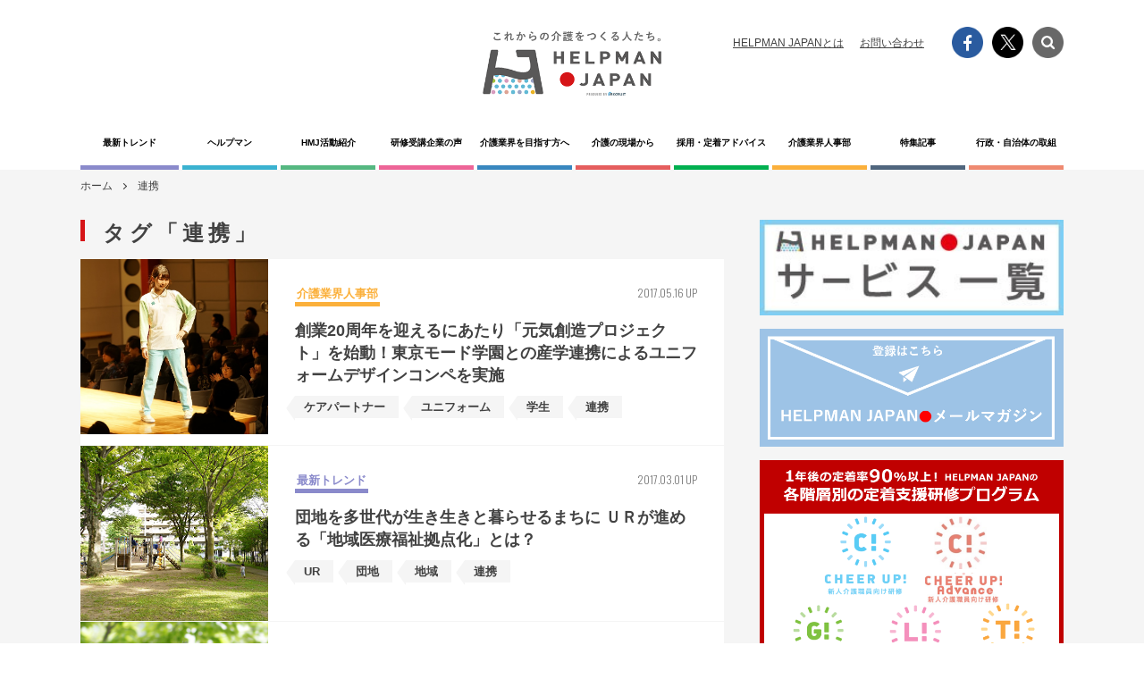

--- FILE ---
content_type: text/html; charset=UTF-8
request_url: https://helpmanjapan.com/article/tag/%E9%80%A3%E6%90%BA
body_size: 18431
content:
<!DOCTYPE html>
<html lang="ja" xmlns:fb="http://ogp.me/ns/fb#">
<head>
	<meta charset="UTF-8" />
	<title>連携 | HELPMAN JAPAN</title>
	<meta http-equiv="X-UA-Compatible" content="IE=edge">
	<meta name="viewport" content="width=device-width, initial-scale=1.0">
	<meta name="description" content="リクルートが運営する情報サイト「HELPMAN JAPAN(ヘルプマンジャパン)」は、介護業界で働く人や働きたい人、介護業界に関わる人に向けて、採用・定着・ブランディングに関するさまざまな情報を発信しています。">
	<meta name="keywords" content="HELPMAN JAPAN,ヘルプマン ジャパン,ヘルプマン,超高齢社会,介護ビジネス,介護,ケアリテラシー">

	<meta property="og:type" content="website">
	<meta property="og:site_name" content="HELPMAN JAPAN">
	<meta property="og:title" content="介護に関わる方々を応援する情報サイト【HELPMAN JAPAN(ヘルプマンジャパン) 】">
	<meta property="og:image" content="https://helpmanjapan.com/wp-content/themes/hj/assets/images/logo.png">
	<meta property="og:url" content="https://helpmanjapan.com/article/tag/%E9%80%A3%E6%90%BA">
	<meta property="og:description" content="リクルートが運営する情報サイト「HELPMAN JAPAN(ヘルプマンジャパン)」は、介護業界で働く人や働きたい人、介護業界に関わる人に向けて、採用・定着・ブランディングに関するさまざまな情報を発信しています。">
	<link type="text/css" rel="stylesheet" href="/wp-content/themes/hj/assets/css/reset.css" />
	<link rel="stylesheet" type="text/css" href="/wp-content/themes/hj/assets/css/style.css?20201217" media="screen and (min-width:751px),print">
	<link rel="stylesheet" type="text/css" href="/wp-content/themes/hj/assets/css/style_sp.css?20201217" media="screen and (max-width:750px)">
	<link rel="stylesheet" type="text/css" href="/wp-content/themes/hj/assets/css/style_202103.css?20201217" media="screen and (min-width:751px),print">
	<link rel="stylesheet" type="text/css" href="/wp-content/themes/hj/assets/css/style_sp_202103.css?20201217" media="screen and (max-width:750px)">
	<link rel="stylesheet" type="text/css" href="/wp-content/themes/hj/assets/css/jquery.bxslider.css">
	<script src="/wp-content/themes/hj/assets/js/jquery.min.js" /></script>
	<script type="text/javascript" src="/wp-content/themes/hj/assets/js/jquery.bxslider.js"></script>
	<script type="text/javascript" src="/wp-content/themes/hj/assets/js/default.js"></script>
	<link rel="stylesheet" href="/wp-content/themes/hj/assets/icomoon/style.css">

	<!--[if lt IE 9]>
	<script src="/wp-content/themes/hj/assets/js/html5shiv-printshiv.js"></script>
	<script src="/wp-content/themes/hj/assets/js/css3-mediaqueries.js"></script>
	<![endif]-->

	<script>
		$(document).ready(function(){
			$('.bxslider').bxSlider({
				auto: true,
				pager: false
			});
		});
	</script>
	<link rel="alternate" type="application/rss+xml" title="HELPMAN JAPAN &raquo; フィード" href="https://helpmanjapan.com/feed" />
<link rel='stylesheet' id='yarppWidgetCss-css'  href='https://helpmanjapan.com/wp-content/plugins/yet-another-related-posts-plugin/style/widget.css?ver=4.8.21' type='text/css' media='all' />
<link rel='https://api.w.org/' href='https://helpmanjapan.com/wp-json/' />
<link rel="icon" href="https://helpmanjapan.com/wp-content/uploads/2022/05/0a80995a875e8eed714e9e41f3f21cab-32x32.png" sizes="32x32" />
<link rel="icon" href="https://helpmanjapan.com/wp-content/uploads/2022/05/0a80995a875e8eed714e9e41f3f21cab-192x192.png" sizes="192x192" />
<link rel="apple-touch-icon-precomposed" href="https://helpmanjapan.com/wp-content/uploads/2022/05/0a80995a875e8eed714e9e41f3f21cab-180x180.png" />
<meta name="msapplication-TileImage" content="https://helpmanjapan.com/wp-content/uploads/2022/05/0a80995a875e8eed714e9e41f3f21cab-270x270.png" />
</head>

<body id="">

<!-- top-head start -->
<div id="top-head">
	

	<!-- header start -->
	<header>
		<p id="logo"><a href="/"><img src="/wp-content/themes/hj/assets/images/logo.png" alt="これからの介護をつくる人たち。 HELPMAN JAPAN ヘルプマン ジャパン"></a></p>
		<ul id="h-Links" class="pc">
			<li><a href="/aboutus/">HELPMAN JAPANとは</a></li>
			<li><a href="/inquiry/">お問い合わせ</a></li>
		</ul>
		<div id="h-fArea" class="pc">
			<div class="h-fb"><a href="https://www.facebook.com/helpmanjapan/" target="_blank"><img src="/wp-content/themes/hj/assets/images/icon_fb.png" alt="facebook"></a></div>
			<div class="h-fb"><a href="https://x.com/helpman_japan" target="_blank"><img src="/wp-content/themes/hj/assets/images/icon_x.png" alt="x"></a></div>
			<div class="h-search">
				<form role="search" method="get" id="searchform" class="searchform" action="https://helpmanjapan.com/">
				<div>
					<label class="screen-reader-text" for="s">検索:</label>
					<input type="text" value="" name="s" id="s" />
					<input type="submit" id="searchsubmit" value="検索" />
				</div>
			</form>				<a href="" class="search-btn"></a> </div>
		</div>
	</header>
	<!-- header end -->

	<div class="inner">
		<div id="mobile-head" class="sp">
			<div id="nav-toggle">
				<div> <span></span> <span></span> <span></span> </div>
			</div>
		</div>
		<nav id="global-nav">
			<div class="searcArea sp">
				<form action="/" name="search" method="get">
					<dl class="search">
						<dt>
							<input type="text" name="s" value="" placeholder="" />
						</dt>
						<dd>
							<button><span></span></button>
						</dd>
					</dl>
				</form>
			</div>
			<ul>
									<li class="cate01"><a class="" href="https://helpmanjapan.com/article/category/trend" data-text="最新トレンド">最新トレンド</a></li>
										<li class="cate02"><a class="" href="https://helpmanjapan.com/article/category/helpman" data-text="ヘルプマン">ヘルプマン</a></li>
										<li class="cate03"><a class="" href="https://helpmanjapan.com/article/category/activities" data-text="HMJ活動紹介">HMJ活動紹介</a></li>
										<li class="cate04"><a class="" href="https://helpmanjapan.com/article/category/training" data-text="研修受講企業の声">研修受講企業の声</a></li>
										<li class="cate05"><a class="" href="https://helpmanjapan.com/article/category/job" data-text="介護業界を目指す方へ">介護業界を目指す方へ</a></li>
										<li class="cate06"><a class="" href="https://helpmanjapan.com/article/category/futari" data-text="介護の現場から">介護の現場から</a></li>
										<li class="cate10"><a class="" href="https://helpmanjapan.com/article/category/advice" data-text="採用・定着アドバイス">採用・定着アドバイス</a></li>
										<li class="cate07"><a class="" href="https://helpmanjapan.com/article/category/personnel" data-text="介護業界人事部">介護業界人事部</a></li>
										<li class="cate08"><a class="" href="https://helpmanjapan.com/article/category/feature" data-text="特集記事">特集記事</a></li>
										<li class="cate09"><a class="" href="https://helpmanjapan.com/article/category/news" data-text="行政・自治体の取組">行政・自治体の取組</a></li>
								</ul>
			<ul id="h-Links" class="sp">
				<li><a href="/aboutus/">HELPMAN JAPANとは</a></li>
				<li><a href="/inquiry/">お問い合わせ</a></li>
			</ul>
			<div id="h-fArea" class="sp">
				<div class="h-fb"><a href="https://www.facebook.com/helpmanjapan/" target="_blank"><img src="/wp-content/themes/hj/assets/images/icon_fb.png" alt="facebook"></a></div>
				<div class="h-tw"><a href="https://x.com/helpman_japan" target="_blank"><img src="/wp-content/themes/hj/assets/images/icon_x.png" alt="x"></a></div>
			</div>
		</nav>
	</div>
</div>

<!-- top-head end -->

<!-- wrap start -->
<div id="wrap">
	<ul class="breadCramb pc">
		<li><a href="/">ホーム</a></li>
		<li>連携</li>
	</ul>

	<!-- content start -->
	<div id="content">
		<!-- mainContent start -->
		<div id="mainContent">
			<h2 class="ttl">タグ「連携」</h2>
			<!-- newPost start -->
							<div id="newPost" class="listOneCol">
					
<!-- article start -->
<article class="entry-casset cate07"> <a href="https://helpmanjapan.com/article/6065">
		<div class="imgArea" style="background-image: url('https://helpmanjapan.com/wp-content/uploads/2017/05/b8778f76e99643271388cade208d6889.jpg')"></div>
		<div class="txtArea">
			<p class="tag">介護業界人事部</p>
			<p class="date">2017.05.16 UP</p>
			<h3>創業20周年を迎えるにあたり「元気創造プロジェクト」を始動！東京モード学園との産学連携によるユニフォームデザインコンペを実施</h3>
			<p class="tagList">
				<span>ケアパートナー</span><span>ユニフォーム</span><span>学生</span><span>連携</span>			</p>
					</div>
	</a> </article>
<!-- article end --> 

<!-- article start -->
<article class="entry-casset cate01"> <a href="https://helpmanjapan.com/article/5978">
		<div class="imgArea" style="background-image: url('https://helpmanjapan.com/wp-content/uploads/2017/03/b58868c57ebd423ad1f4090e52eaff18.jpg')"></div>
		<div class="txtArea">
			<p class="tag">最新トレンド</p>
			<p class="date">2017.03.01 UP</p>
			<h3>団地を多世代が生き生きと暮らせるまちに
ＵＲが進める「地域医療福祉拠点化」とは？
</h3>
			<p class="tagList">
				<span>UR</span><span>団地</span><span>地域</span><span>連携</span>			</p>
					</div>
	</a> </article>
<!-- article end --> 

<!-- article start -->
<article class="entry-casset cate01"> <a href="https://helpmanjapan.com/article/5543">
		<div class="imgArea" style="background-image: url('https://helpmanjapan.com/wp-content/uploads/2016/06/2c07f0d695a8d945b85dcaf73d2e2756.jpg')"></div>
		<div class="txtArea">
			<p class="tag">最新トレンド</p>
			<p class="date">2016.06.09 UP</p>
			<h3>介護・医療業界も注目の「農福連携」
障がい者が農業を担い自立への一歩に
</h3>
			<p class="tagList">
				<span>支援</span><span>福祉</span><span>農業</span><span>連携</span>			</p>
					</div>
	</a> </article>
<!-- article end --> 

<!-- article start -->
<article class="entry-casset cate01"> <a href="https://helpmanjapan.com/article/4757">
		<div class="imgArea" style="background-image: url('https://helpmanjapan.com/wp-content/uploads/2015/05/2df481753b3ce1382317b9068de7293b.jpg')"></div>
		<div class="txtArea">
			<p class="tag">最新トレンド</p>
			<p class="date">2015.06.04 UP</p>
			<h3>健康増進、地域活性化も期待！
全国で進む「健康マイレージ制度」とは？</h3>
			<p class="tagList">
				<span>住民</span><span>地域</span><span>自治体</span><span>連携</span>			</p>
					</div>
	</a> </article>
<!-- article end --> 

<!-- article start -->
<article class="entry-casset cate01"> <a href="https://helpmanjapan.com/article/4060">
		<div class="imgArea" style="background-image: url('https://helpmanjapan.com/wp-content/uploads/2014/11/73c53cbe4f60607b5636402ec7e5c594.jpg')"></div>
		<div class="txtArea">
			<p class="tag">最新トレンド</p>
			<p class="date">2014.11.27 UP</p>
			<h3>幸せな超高齢社会って、どうつくる？被災地・石巻で見つけた、ひとつの答え</h3>
			<p class="tagList">
				<span>医療</span><span>在宅</span><span>地域</span><span>連携</span>			</p>
					</div>
	</a> </article>
<!-- article end --> 
				</div>
							<!-- newPost end -->

				<!-- paging start -->
	<div id="paging"></div>
	<!-- paging end -->



		</div>
		<!-- mainContent end -->


		


	<!-- sideContent start -->
	<div id="sideContent">
		
		
					<!-- bnrArea start -->
			<div id="bnrArea">
				<ul>
											<li><a target="_blank" href="http://helpmanjapan.com/article/9269"><img src="https://helpmanjapan.com/wp-content/uploads/2018/04/4c4b1f0edb80a898f6418016a4b79746.jpg" alt='サービス一覧' /></a></li>
												<li><a target="_blank" href="https://helpmanjapan.com/article/9963"><img src="https://helpmanjapan.com/wp-content/uploads/2021/04/a798e19f73856a4bf4b820f8acaeed13.png" alt='HELPMAN JAPANメールマガジン登録' /></a></li>
												<li><a target="_blank" href="https://helpmanjapan.com/lp/biz/?aboutus"><img src="https://helpmanjapan.com/wp-content/uploads/2024/08/5069a3f3dc0527cb0b1ecc11b5df3894.png" alt='研修①240828' /></a></li>
												<li><a target="" href="/article/category/manga"><img src="https://helpmanjapan.com/wp-content/uploads/2017/08/67e0919935f9440b5a68b5092e488ac1.jpg" alt='ヘルプマンあらすじ' /></a></li>
												<li><a target="_blank" href="https://ats.joboplite.jp/?vos=djolhmjb2100002"><img src="https://helpmanjapan.com/wp-content/uploads/2021/02/ed5cc577e1fe8a226f74a52f3704408a.png" alt='ジョブオプLiteリンク' /></a></li>
										</ul>
			</div>
			<!-- bnrArea end -->
			
		<!-- Keyword start -->
		<div id="Keyword">
			<h3 class="ttl">KEYWORD<span>人気のキーワード</span></h3>
			<ul>
				<li><a href="https://helpmanjapan.com/article/tag/%E4%BB%8B%E8%AD%B7">介護</a></li><li><a href="https://helpmanjapan.com/article/tag/%E5%9C%B0%E5%9F%9F">地域</a></li><li><a href="https://helpmanjapan.com/article/tag/HELPMAN+JAPAN">HELPMAN JAPAN</a></li><li><a href="https://helpmanjapan.com/article/tag/%E7%A6%8F%E7%A5%89">福祉</a></li><li><a href="https://helpmanjapan.com/article/tag/%E3%83%98%E3%83%AB%E3%83%97%E3%83%9E%E3%83%B3">ヘルプマン</a></li><li><a href="https://helpmanjapan.com/article/tag/%E8%AA%8D%E7%9F%A5%E7%97%87">認知症</a></li><li><a href="https://helpmanjapan.com/article/tag/%E6%8E%A1%E7%94%A8">採用</a></li><li><a href="https://helpmanjapan.com/article/tag/%E7%A0%94%E4%BF%AE">研修</a></li><li><a href="https://helpmanjapan.com/article/tag/%E3%81%8F%E3%81%95%E3%81%8B%E9%87%8C%E6%A8%B9">くさか里樹</a></li><li><a href="https://helpmanjapan.com/article/tag/%E9%AB%98%E9%BD%A2">高齢</a></li><li><a href="https://helpmanjapan.com/article/tag/%E3%83%AA%E3%82%AF%E3%83%AB%E3%83%BC%E3%83%88">リクルート</a></li><li><a href="https://helpmanjapan.com/article/tag/%E6%9C%AA%E7%B5%8C%E9%A8%93">未経験</a></li><li><a href="https://helpmanjapan.com/article/tag/%e4%bb%8b%e8%ad%b7%e8%81%b7">介護職</a></li><li><a href="https://helpmanjapan.com/article/tag/%e3%82%a4%e3%83%a1%e3%83%bc%e3%82%b8%e3%82%a2%e3%83%83%e3%83%97">イメージアップ</a></li><li><a href="https://helpmanjapan.com/article/tag/%e5%ae%9a%e7%9d%80">定着</a></li><li><a href="https://helpmanjapan.com/article/tag/%E3%83%AD%E3%83%9C%E3%83%83%E3%83%88">ロボット</a></li><li><a href="https://helpmanjapan.com/article/tag/%E4%BA%BA%E4%BA%8B">人事</a></li><li><a href="https://helpmanjapan.com/article/tag/%E6%98%A0%E7%94%BB">映画</a></li><li><a href="https://helpmanjapan.com/article/tag/ICT">ICT</a></li><li><a href="https://helpmanjapan.com/article/tag/%E3%82%B1%E3%82%A2">ケア</a></li><li><a href="https://helpmanjapan.com/article/tag/%E5%8C%BB%E7%99%82">医療</a></li><li><a href="https://helpmanjapan.com/article/tag/%E3%83%87%E3%82%A4%E3%82%B5%E3%83%BC%E3%83%93%E3%82%B9">デイサービス</a></li><li><a href="https://helpmanjapan.com/article/tag/%E9%96%8B%E7%99%BA">開発</a></li><li><a href="https://helpmanjapan.com/article/tag/%E3%82%A4%E3%83%99%E3%83%B3%E3%83%88">イベント</a></li><li><a href="https://helpmanjapan.com/article/tag/%E8%87%AA%E7%AB%8B">自立</a></li><li><a href="https://helpmanjapan.com/article/tag/%E8%AA%BF%E6%9F%BB">調査</a></li><li><a href="https://helpmanjapan.com/article/tag/%e3%82%aa%e3%83%b3%e3%83%a9%e3%82%a4%e3%83%b3">オンライン</a></li><li><a href="https://helpmanjapan.com/article/tag/DVD">DVD</a></li><li><a href="https://helpmanjapan.com/article/tag/%E6%94%AF%E6%8F%B4">支援</a></li><li><a href="https://helpmanjapan.com/article/tag/%E8%A6%8B%E5%AE%88%E3%82%8A">見守り</a></li>			</ul>
		</div>
		<!-- Keyword end -->
			</div>
	<!-- sideContent end -->











	</div>
	<!-- content end -->

</div>
<!-- wrap end -->

<!-- pageTop start -->
<p><a id="pagetop">一番上に戻る</a></p>
<!-- pageTop end -->

<!-- footer start -->
<footer>
	<ul>
		<li><a href="/aboutus">HELPMAN JAPANとは</a></li>
		<li><a href="https://cdn.p.recruit.co.jp/terms/hmj-t-1001/index.html">利用規約</a></li>
		<li><a href="https://cdn.p.recruit.co.jp/terms/cmn-t-1022/index.html">プライバシーポリシー</a></li>
		<li><a href="/sitemap">サイトマップ</a></li>
		<li><a href="/inquiry">お問い合わせ</a></li>
	</ul>
	<p id="f-logo">
		<a href="https://www.indeedrecruit-partners.co.jp/" target="_blank" class="a-logo"><img src="/wp-content/themes/hj/assets/images/logo_recruit.png" alt="(C) Indeed Recruit Partners Co., Ltd."></a>
		<a href="https://www.indeedrecruit-partners.co.jp/" target="_blank"><span>(C) Indeed Recruit Partners Co., Ltd.</span></a>
	</p>
</footer>
<!--  footer end -->
<script type='text/javascript' src='https://helpmanjapan.com/wp-includes/js/wp-embed.min.js?ver=4.8.21'></script>
<!-- Google tag (gtag.js) -->
<script async src="https://www.googletagmanager.com/gtag/js?id=UA-4778697-2"></script>
<script>
  window.dataLayer = window.dataLayer || [];
  function gtag(){dataLayer.push(arguments);}
  gtag('js', new Date());
  gtag('config', 'UA-4778697-2');
</script>
<!--<script>  (function(i,s,o,g,r,a,m){i['GoogleAnalyticsObject']=r;i[r]=i[r]||function(){  (i[r].q=i[r].q||[]).push(arguments)},i[r].l=1*new Date();a=s.createElement(o),  m=s.getElementsByTagName(o)[0];a.async=1;a.src=g;m.parentNode.insertBefore(a,m)  })(window,document,'script','//www.google-analytics.com/analytics.js','ga');
	ga('create', 'UA-4778697-2', 'helpmanjapan.com');  ga('send', 'pageview');
</script>-->
<script type="text/javascript" src="//tm.r-ad.ne.jp/48/default.js" charset="utf-8"></script>

<script type="text/javascript">
	(function () {
		var tagjs = document.createElement("script");
		var s = document.getElementsByTagName("script")[0];
		tagjs.async = true;
		tagjs.src = "//s.yjtag.jp/tag.js#site=r5Q61ay";
		s.parentNode.insertBefore(tagjs, s);
	}());
</script>
<noscript>
	<iframe src="//b.yjtag.jp/iframe?c=r5Q61ay" width="1" height="1" frameborder="0" scrolling="no" marginheight="0" marginwidth="0"></iframe>
</noscript>

</body>
</html>


--- FILE ---
content_type: text/css
request_url: https://helpmanjapan.com/wp-content/themes/hj/assets/css/reset.css
body_size: 2019
content:
@charset "UTF-8";
/* ***********************************
	Site Name:helpmanjapan
	Description:CSS for reset
	Version:2017.07.17
************************************ */
@import url("https://fonts.googleapis.com/css?family=Oswald:300,400");
html, body, div, span, applet, object, iframe, h1, h2, h3, h4, h5, h6, p, blockquote, pre, a, abbr, acronym, address, big, cite, code, del, dfn, em, img, ins, kbd, q, s, samp, small, strike, strong, sub, sup, tt, var, b, u, i, center, dl, dt, dd, ol, ul, li, fieldset, form, label, legend, table, caption, tbody, tfoot, thead, tr, th, td, article, aside, canvas, details, embed, figure, figcaption, footer, header, hgroup, menu, nav, output, ruby, section, summary, time, mark, audio, video {
  margin: 0;
  padding: 0;
  border: 0;
  font-style: normal;
  vertical-align: baseline;
  font-weight: bold; }

article, aside, details, figcaption, figure, footer, header, hgroup, menu, nav, section {
  display: block; }

html {
  overflow-y: scroll; }

blockquote, q {
  quotes: none; }

blockquote:before, blockquote:after {
  content: '';
  content: none; }

q:before, q:after {
  content: '';
  content: none; }

input, textarea {
  margin: 0;
  padding: 0; }

ol, ul {
  list-style: none; }

table {
  border-collapse: collapse;
  border-spacing: 0; }

caption, th {
  text-align: left; }

a:focus {
  outline: none; }

/* font */
body {
  font-family: "Yu Gothic Medium", "游ゴシック Medium", YuGothic, "游ゴシック体", "ヒラギノ角ゴ Pro W3", "メイリオ", sans-serif; }

/* clearfix */
.clearfix:after, #content:after, #newPost article:after, .listCol:after, ul.web-logo-font:after, .listCol article:after, .listOneCol article a:after {
  content: ".";
  display: block;
  clear: both;
  height: 0;
  visibility: hidden; }

.clearfix {
  min-height: 1px; }

.both {
  clear: both; }

.inline_block {
  display: inline-block;
  *display: inline;
  *zoom: 1; }

/* float */
.fl {
  float: left; }

.fr {
  float: right; }

/*# sourceMappingURL=reset.css.map */


--- FILE ---
content_type: text/css
request_url: https://helpmanjapan.com/wp-content/themes/hj/assets/css/style_202103.css?20201217
body_size: 1011
content:
.sitemap li.cate10 a {
  border-left: 5px solid #00b050;
}

.cate10 a {
  border-bottom: 5px solid #00b050;
}

.cate10 .tag {
  color: #00b050;
  border-bottom: 5px solid #00b050;
}

.cate10 .ttlArea01 {
  background-color: #00b050;
}

#global-nav .cate10 a {
  background-color: #00b050;
}

.listCol .cate10 .tag {
  color: #00b050;
  border-bottom: 2px solid #00b050;
}

nav ul {
  display: -webkit-box;
  display: -ms-flexbox;
  display: flex;
  -ms-flex-wrap: wrap;
  flex-wrap: wrap;
  -webkit-box-pack: start;
  -ms-flex-pack: start;
  justify-content: flex-start;
}

nav ul li a {
  width: 106px;
  font-size: 10px;
}

nav ul li:first-child a {
  width: 110px;
}

footer #f-logo {
  width: auto;
}

footer #f-logo .a-logo {
  width: 150px;
  display: inline-block;
  margin: 0 auto;
}

footer #f-logo span {
  display: inline-block;
  font-size: 12px;
  margin-left: 5px;
  line-height: 1em;
}

/*# sourceMappingURL=style_202103.css.map */


--- FILE ---
content_type: text/css
request_url: https://helpmanjapan.com/wp-content/themes/hj/assets/css/style_sp.css?20201217
body_size: 42466
content:
@charset "UTF-8";
/* ***********************************
	Site Name:helpmanjapan
	Description:CSS for General
	Version:2017.07.17
************************************ */
/*----------------------------------------------------------------------------------------------------
	Common
---------------------------------------------------------------------------------------------------- */
body {
  line-height: 1.4;
  text-align: center;
  position: relative;
  color: #424242;
  -webkit-text-size-adjust: 100%; }

* {
  -webkit-box-sizing: border-box;
  -moz-box-sizing: border-box;
  -o-box-sizing: border-box;
  -ms-box-sizing: border-box;
  box-sizing: border-box;
  margin: 0;
  padding: 0;
  font-size: 62.5%; }

/*---display---*/
.pc {
  display: none; }

.sp {
  display: block; }

/*---Page Top---*/
#pagetop {
  position: relative;
  display: block;
  width: 35%;
  margin: -15% auto 0;
  background-color: #212121;
  color: #fff;
  font-size: 1.1rem;
  text-align: left;
  padding: 4% 0 4% 7%;
  font-weight: 200; }
  #pagetop::before, #pagetop::after {
    position: absolute;
    top: 5px;
    bottom: 0;
    right: 0;
    margin: auto;
    content: "";
    vertical-align: middle; }
  #pagetop::before {
    right: 17%;
    width: 6px;
    height: 6px;
    border-top: 2px solid #fff;
    border-right: 2px solid #fff;
    -webkit-transform: rotate(-45deg);
    transform: rotate(-45deg); }

@media screen and (max-width: 320px) {
  #pagetop {
    padding: 4% 0 4% 5%; }
    #pagetop::before {
      right: 15%; } }
/* arrow */
.arrow {
  position: relative;
  display: inline-block;
  vertical-align: middle; }
  .arrow::before, .arrow::after {
    position: absolute;
    top: 0;
    bottom: 0;
    right: 0;
    margin: auto;
    content: "";
    vertical-align: middle; }

a {
  color: #424242;
  text-decoration: none;
  -webkit-tap-highlight-color: transparent; }

/* switch sp img */
.switch {
  visibility: hidden; }

/*----------------------------------------------------------------------------------------------------
	color　
---------------------------------------------------------------------------------------------------- */
/* cate01 最新トレンド */
nav .cate01 a {
  border-left: 5px solid #8a8acb; }

.cate01 .tag {
  color: #8a8acb;
  border-bottom: 3px solid #8a8acb; }

.listCol .cate01 .tag {
  color: #8a8acb;
  border-bottom: 2px solid #8a8acb; }

.cate01 .ttlArea01 {
  background-color: #8a8acb; }

/* cate02 ヘルプマン */
nav .cate02 a {
  border-left: 5px solid #3bb2d0; }

.cate02 .tag {
  color: #3bb2d0;
  border-bottom: 3px solid #3bb2d0; }

.listCol .cate02 .tag {
  color: #3bb2d0;
  border-bottom: 2px solid #3bb2d0; }

.cate02 .ttlArea01 {
  background-color: #3bb2d0; }

/* cate03 活動紹介 */
nav .cate03 a {
  border-left: 5px solid #55b881; }

.cate03 .tag {
  color: #55b881;
  border-bottom: 3px solid #55b881; }

.listCol .cate03 .tag {
  color: #55b881;
  border-bottom: 2px solid #55b881; }

.cate03 .ttlArea01 {
  background-color: #55b881; }

/* cate07 研修受講企業の声 */
nav .cate04 a {
  border-left: 5px solid #ed6597; }

.cate04 .tag {
  color: #ed6597;
  border-bottom: 3px solid #ed6597; }

.listCol .cate04 .tag {
  color: #ed6597;
  border-bottom: 2px solid #ed6597; }

.cate04 .ttlArea01 {
  background-color: #ed6597; }

/* cate05 転職体験談 */
nav .cate05 a {
  border-left: 5px solid #3887bf; }

.cate05 .tag {
  color: #3887bf;
  border-bottom: 3px solid #3887bf; }

.listCol .cate05 .tag {
  color: #3887bf;
  border-bottom: 2px solid #3887bf; }

.cate05 .ttlArea01 {
  background-color: #3887bf; }

/* cate06 ふたり */
nav .cate06 a {
  border-left: 5px solid #e55e5e; }

.cate06 .tag {
  color: #e55e5e;
  border-bottom: 3px solid #e55e5e; }

.listCol .cate06 .tag {
  color: #e55e5e;
  border-bottom: 2px solid #e55e5e; }

.cate06 .ttlArea01 {
  background-color: #e55e5e; }

/* cate07 人事ヘルプマン */
nav .cate07 a {
  border-left: 5px solid #fbb03b; }

.cate07 .tag {
  color: #fbb03b;
  border-bottom: 3px solid #fbb03b; }

.listCol .cate07 .tag {
  color: #fbb03b;
  border-bottom: 2px solid #fbb03b; }

.cate07 .ttlArea01 {
  background-color: #fbb03b; }

/* cate08 特集記事 */
nav .cate08 a {
  border-left: 5px solid #50667e; }

.cate08 .tag {
  color: #50667e;
  border-bottom: 3px solid #50667e; }

.listCol .cate08 .tag {
  color: #50667e;
  border-bottom: 2px solid #50667e; }

.cate08 .ttlArea01 {
  background-color: #50667e; }

/* cate09 介護のニュース */
nav .cate09 a {
  border-left: 5px solid #ef8a716ddebd; }

.cate09 .tag {
  color: #ef8a71;
  border-bottom: 3px solid #ef8a71; }

.listCol .cate09 .tag {
  color: #ef8a71;
  border-bottom: 2px solid #ef8a71; }

.cate09 .ttlArea01 {
  background-color: #50667e; }

/* cate10 漫画ヘルプマン */
nav .cate10 a {
  border-left: 5px solid #6ddebd; }

.cate10 .tag {
  color: #6ddebd;
  border-bottom: 3px solid #6ddebd; }

.listCol .cate10 .tag {
  color: #6ddebd;
  border-bottom: 2px solid #6ddebd; }

.cate10 .ttlArea01 {
  background-color: #6ddebd; }

/*----------------------------------------------------------------------------------------------------
	header　
---------------------------------------------------------------------------------------------------- */
header {
  text-align: left;
  width: 100%;
  margin: 0 auto;
  position: relative;
  background-color: #fff;
  height: 55px;
  overflow: hidden; }
  header #logo {
    width: 100px;
    margin: 0 auto 0;
    position: relative;
    z-index: 9999;
    padding-top: 10px; }
  header img {
    width: 100%; }
  header.und #logo {
    padding-top: 15px; }

/*----------------------------------------------------------------------------------------------------
	nav　
---------------------------------------------------------------------------------------------------- */
/* header */
#top-head {
  position: fixed;
  top: 0;
  z-index: 9999; }
  #top-head .inner {
    position: absolute;
    top: 0;
    right: 0;
    z-index: 999; }
  #top-head.fixed {
    margin-top: 0;
    top: 0;
    position: fixed;
    background: #fff;
    width: 100%; }

/* Fixed */
/* Toggle Button */
#nav-toggle {
  display: none;
  position: absolute;
  right: 17px;
  top: 17px;
  width: 23px;
  height: 25px;
  cursor: pointer; }
  #nav-toggle div {
    position: relative; }
  #nav-toggle span {
    display: block;
    position: absolute;
    height: 3px;
    width: 100%;
    background: #212121;
    left: 0;
    -webkit-transition: .35s ease-in-out;
    -moz-transition: .35s ease-in-out;
    transition: .35s ease-in-out; }
    #nav-toggle span:nth-child(1) {
      top: 0; }
    #nav-toggle span:nth-child(2) {
      top: 8px; }
    #nav-toggle span:nth-child(3) {
      top: 16px; }

#top-head, .inner {
  width: 100%;
  padding: 0; }

#top-head.open, .open .inner {
  height: 100%; }

#top-head {
  top: 0;
  position: fixed;
  margin-top: 0; }
  #top-head.fixed {
    padding-top: 0;
    background: transparent; }

/* Fixed reset */
#mobile-head {
  background: #fff;
  width: 100%;
  z-index: 9999;
  height: 55px;
  position: relative; }

#global-nav {
  position: absolute;
  top: -700px;
  background: #fff;
  width: 100%;
  -webkit-transition: .5s ease-in-out;
  -moz-transition: .5s ease-in-out;
  transition: .5s ease-in-out;
  width: 100%;
  height: 100%;
  overflow-y: scroll;
  -webkit-overflow-scrolling: touch; }

#nav-toggle {
  display: block; }

.open #nav-toggle span:nth-child(1) {
  top: 11px;
  -webkit-transform: rotate(315deg);
  -moz-transform: rotate(315deg);
  transform: rotate(315deg); }
.open #nav-toggle span:nth-child(2) {
  width: 0;
  left: 50%; }
.open #nav-toggle span:nth-child(3) {
  top: 11px;
  -webkit-transform: rotate(-315deg);
  -moz-transform: rotate(-315deg);
  transform: rotate(-315deg); }
.open #global-nav {
  -moz-transform: translateY(755px);
  -webkit-transform: translateY(755px);
  transform: translateY(755px);
  z-index: 200;
  padding-bottom: 80px; }

nav {
  width: 100%;
  margin: 0 auto;
  border-top: 1px solid #e6e6e6;
  padding: 20px 15px; }

.open nav {
  display: block;
  background-color: #fff; }

nav ul {
  width: 100%;
  z-index: 2000;
  border-bottom: 1px solid #e6e6e6; }
  nav ul li {
    vertical-align: bottom;
    border-top: 1px solid #e6e6e6;
    text-align: left;
    padding: 10px 0; }
    nav ul li a {
      display: block;
      font-weight: bold;
      font-size: 1.2rem;
      border-left: 5px solid #e55e5e;
      margin-left: 4px;
      width: 100%;
      padding: 5px 0 5px 15px; }

dl.search {
  position: relative;
  background-color: #f5f5f5;
  margin-bottom: 20px;
  height: 45px; }
  dl.search dt {
    margin-right: 40px; }
    dl.search dt input {
      width: 100%;
      height: 45px;
      line-height: 45px;
      background: none;
      border: none;
      font-size: 1.6rem;
      padding: 0 4%;
      color: #000; }
      dl.search dt input[type="text"]:focus {
        background: #f5f5f5;
        border: none;
        font-size: 1.6rem;
        line-height: 1em; }
  dl.search dd {
    position: absolute;
    top: 0;
    right: 0; }
    dl.search dd button {
      display: block;
      padding: 12px;
      background: none;
      border: none; }
      dl.search dd button span {
        display: block;
        width: 20px;
        height: 20px;
        background: url(/wp-content/themes/hj/assets/images/icon_search-sp.png) no-repeat 50% 50%;
        background-size: 100%; }

nav ul#h-Links {
  width: 100%;
  border: none;
  background-color: #f5f5f5;
  padding: 15px 0;
  margin: 35px auto 20px; }
  nav ul#h-Links li {
    vertical-align: bottom;
    border: none;
    text-align: left;
    padding: 0;
    display: inline-block;
    margin: 0 15px; }
    nav ul#h-Links li a {
      display: inline-block;
      font-weight: 200;
      font-size: 1.1rem;
      border: none;
      margin-left: 0;
      width: inherit;
      padding: 0;
      text-decoration: underline; }

#h-fArea div {
  display: inline-block;
  margin: 0 5px; }
#h-fArea img {
  width: 45px;
  height: 45px; }

/*----------------------------------------------------------------------------------------------------
	wrap　
---------------------------------------------------------------------------------------------------- */
#wrap {
  clear: both;
  width: 100%;
  text-align: left;
  background-color: #f5f5f5;
  padding-bottom: 30%;
  position: relative; }

/*----------------------------------------------------------------------------------------------------
	main　
---------------------------------------------------------------------------------------------------- */
#main {
  width: 100%;
  margin: 0 auto;
  padding: 75px 5% 0;
  position: relative;
  z-index: 100;
  overflow: hidden;
  margin-bottom: -55px; }

/*----------------------------------------------------------------------------------------------------
	content　
---------------------------------------------------------------------------------------------------- */
#content {
  width: 100%;
  margin: 0 auto; }

#mainContent {
  width: 100%;
  padding: 5%; }
  #mainContent.article {
    padding: 5% 0; }
    #mainContent.article #morePost, #mainContent.article #relatedPost, #mainContent.article #snsArea {
      margin-left: 5%;
      margin-right: 5%; }

#sideContent {
  width: 90%;
  padding-top: 0;
  margin-left: 5%;
  margin-right: 5%;
  height: auto !important; }

.scrollfixed {
  position: relative !important; }

/* ttl */
h2.ttl {
  font-family: 'Oswald';
  font-size: 2rem;
  letter-spacing: 5px;
  color: #424242;
  vertical-align: middle;
  line-height: 1em;
  border-left: 4px solid #d61518;
  padding-left: 15px;
  margin-bottom: 20px; }
  h2.ttl span {
    display: inline-block;
    font-size: 1.2rem;
    letter-spacing: 2px;
    vertical-align: top;
    margin-left: 15px;
    padding-top: 5px;
    line-height: 1em; }

#popularPost h2 span, #pickupPost h2 span, #morePost h2 span, #relatedPost h2 span {
  display: block;
  margin-left: 0px; }

h3.ttl {
  font-family: 'Oswald';
  font-size: 2rem;
  letter-spacing: 5px;
  color: #424242;
  vertical-align: middle;
  line-height: 1em;
  border-left: 4px solid #d61518;
  padding-left: 15px;
  margin-bottom: 20px; }
  h3.ttl span {
    display: block;
    font-size: 1.2rem;
    letter-spacing: 2px;
    vertical-align: top;
    padding-top: 5px;
    line-height: 1em; }

/* listOneCol */
.listOneCol article {
  margin-bottom: 1px;
  background-color: #fff;
  position: relative;
  display: block; }
  .listOneCol article a {
    display: block;
    width: 100%;
    height: 100%;
    position: relative; }
  .listOneCol article .imgArea {
    position: relative;
    width: 35%;
    float: left;
    height: 100%;
    padding: 35% 0 0 0;
    background-size: cover;
    background-position: center; }
  .listOneCol article .txtArea {
    width: 65%;
    padding: 5% 5% 5% 5%;
    position: relative;
    float: right; }
    .listOneCol article .txtArea h3 {
      font-size: 1.3rem;
      margin-bottom: 0.45em; }
    .listOneCol article .txtArea .tagList span {
      display: inline-block;
      margin-right: 4%;
      margin-bottom: 3%;
      margin-left: 11px;
      position: relative;
      background: #f5f5f5;
      font-size: 1.1rem;
      line-height: 25px; }
      .listOneCol article .txtArea .tagList span::before {
        content: "";
        position: absolute;
        top: 0;
        left: -14px;
        border-right: 14px solid #f5f5f5;
        border-top: 14px solid transparent;
        border-bottom: 14px solid transparent;
        transform-origin: right top;
        transform: scaleX(0.7); }

/* listCol */
.listCol article {
  background-color: #fff;
  position: relative;
  width: 100%;
  margin-bottom: 1px; }
  .listCol article .imgArea {
    position: relative;
    width: 35%;
    float: left;
    height: 100%;
    padding: 32% 0 0 0;
    overflow: hidden;
    text-align: center;
    background-size: cover;
    background-position: center; }
    .listCol article .imgArea img {
      position: absolute;
      min-width: 100%;
      min-height: 100%;
      width: auto;
      height: 100%;
      left: 50%;
      transform: translate(-50%, 0);
      -webkit-transform: translate(-50%, 0);
      -ms-transform: translate(-50%, 0);
      bottom: 0;
      top: 0;
      right: 0;
      margin: auto; }
  .listCol article .txtArea {
    padding: 4% 2% 4% 5%;
    position: relative;
    float: right;
    width: 65%; }
    .listCol article .txtArea h3 {
      font-size: 1.2rem; }

.tag {
  font-size: 1rem;
  display: inline-block;
  margin-bottom: 10px;
  padding: 0 2px 3px; }

.date {
  font-family: 'Oswald';
  color: #757575;
  font-size: 1rem;
  font-weight: 300;
  position: absolute;
  top: 15px;
  right: 15px; }

.listCol .date {
  top: 15px;
  right: 15px; }

.feature {
  color: #757575;
  font-size: 1rem;
  margin-top: 5px; }

@media screen and (max-width: 320px) {
  .listOneCol article .txtArea {
    padding: 4% 2% 4% 4%; }
    .listOneCol article .txtArea h3 {
      font-size: 1.1rem; }

  .feature {
    color: #757575;
    font-size: 9%; }

  .listCol article .txtArea {
    padding: 4% 2% 4% 4%; }
    .listCol article .txtArea h3 {
      font-size: 1.1rem; }

  .tag {
    margin-bottom: 5px; } }
/* popularPost */
#popularPost, #pickupPost, #morePost, #relatedPost {
  margin-top: 30px; }

/*----------------------------------------------------------------------------------------------------
	sideContent　
---------------------------------------------------------------------------------------------------- */
#bnrArea {
  padding: 2% 0 5%; }
  #bnrArea li {
    margin-bottom: 10px; }
  #bnrArea img {
    width: 100%;
    vertical-align: bottom; }

#Keyword {
  margin-top: 2%; }
  #Keyword ul {
    background-color: #fff;
    width: 100%;
    padding: 6% 4% 3% 8%; }
    #Keyword ul li {
      display: inline-block;
      margin-right: 4%;
      margin-bottom: 3%; }
      #Keyword ul li a {
        position: relative;
        display: inline-block;
        padding: 2% 10px 2% 8px;
        background: #f5f5f5;
        font-size: 1.1rem;
        line-height: 25px; }
        #Keyword ul li a::before {
          content: "";
          position: absolute;
          top: 0;
          left: -14px;
          border-right: 14px solid #f5f5f5;
          border-top: 14px solid transparent;
          border-bottom: 14px solid transparent;
          transform-origin: right top;
          transform: scaleX(0.7); }

/* snsArea */
#snsArea {
  margin-top: 15px;
  margin-bottom: 10%; }

ul.web-logo-font {
  padding: 7%;
  background-color: #fff; }
  ul.web-logo-font li {
    float: left;
    margin-left: 4%;
    margin-bottom: 10px;
    width: 48%; }
    ul.web-logo-font li:first-child, ul.web-logo-font li:nth-child(3) {
      margin-left: 0; }
    ul.web-logo-font li:nth-child(5) {
      margin-left: 0;
      margin-bottom: 0; }
    ul.web-logo-font li a {
      font-size: 2.4rem;
      text-decoration: none;
      color: #fff;
      width: 100%;
      display: block;
      border-radius: 3px;
      text-align: center;
      height: 34px;
      line-height: 30px; }

.facebook-btn-icon a {
  background-color: #3d5c99; }

.twitter-btn-icon a {
  background-color: #49acf2; }

.hatena-btn-icon a {
  background-color: #00a4de; }

.google-plus-btn-icon a {
  background-color: #d94436; }

.pocket-btn-icon a {
  background-color: #ef3e56; }

.x-btn-icon a {
	background-color: #000000; }

/*----------------------------------------------------------------------------------------------------
	footer　
---------------------------------------------------------------------------------------------------- */
footer {
  width: 100%;
  position: relative; }
  footer ul {
    padding: 4% 5%;
    background-color: #212121; }
    footer ul li {
      display: inline-block;
      margin: 0 2%;
      line-height: 2.8em; }
      footer ul li a {
        color: #fff;
        font-size: 1.1rem;
        font-weight: 200;
        text-decoration: underline;
        line-height: 2em; }

#f-logo {
  width: 30%;
  margin: 0 auto;
  padding: 5% 0; }
  #f-logo img {
    width: 100%; }

/*----------------------------------------------------------------------------------------------------
	category　
---------------------------------------------------------------------------------------------------- */
#cateMain {
  text-align: center;
  margin-bottom: 50px;
  position: relative;
  top: 55px;
  left: 0;
  width: 100%;
  height: 100%;
  padding: 46% 2% 0;
  overflow: hidden; }
  #cateMain h1 {
    color: #fff;
    font-size: 1.5rem;
    position: absolute;
    top: 35px;
    left: 0;
    right: 0;
    margin: auto; }
  #cateMain p {
    font-size: 1.1rem;
    color: #fff;
    line-height: 1.6em;
    position: absolute;
    top: 95px;
    left: 0;
    right: 0;
    margin: auto;
    padding: 0 4%; }
  #cateMain.cate02 h1 {
    top: 45px; }
  #cateMain.cate02 p {
    top: 85px; }
  #cateMain.cate08 h1 {
    top: 25px; }
  #cateMain.cate08 p {
    top: 95px; }
  #cateMain.cate10 h1 {
    top: 65px; }
    #cateMain.cate10 h1 img {
      width: 60%; }
  #cateMain.cate01 {
    background: url(../images/cate/img_cate01_sp.jpg) no-repeat 50% 50%;
    background-size: cover; }
  #cateMain.cate02 {
    background: url(../images/cate/img_cate02_sp.jpg) no-repeat 50% 50%;
    background-size: cover; }
  #cateMain.cate03 {
    background: url(../images/cate/img_cate03_sp.jpg) no-repeat 50% 50%;
    background-size: cover; }
  #cateMain.cate04 {
    background: url(../images/cate/img_cate04_sp.jpg) no-repeat 50% 50%;
    background-size: cover; }
  #cateMain.cate05 {
    background: url(../images/cate/img_cate05_sp.jpg) no-repeat 50% 50%;
    background-size: cover; }
  #cateMain.cate06 {
    background: url(../images/cate/img_cate06_sp.jpg) no-repeat 50% 50%;
    background-size: cover; }
  #cateMain.cate07 {
    background: url(../images/cate/img_cate07_sp.jpg) no-repeat 50% 50%;
    background-size: cover; }
  #cateMain.cate08 {
    background: url(../images/cate/img_cate08_sp.jpg) no-repeat 50% 5%;
    background-size: 100%; }
  #cateMain.cate09 {
    background: url(../images/cate/img_cate09_sp.jpg) no-repeat 50% 50%;
    background-size: cover; }
  #cateMain.cate10 {
    background: url(../images/cate/img_cate10_sp.jpg) no-repeat 50% 50%;
    background-size: cover; }

@media screen and (max-width: 320px) {
  #cateMain h1 {
    top: 25px; }
  #cateMain p {
    font-size: 1rem;
    top: 80px;
    padding: 0 0; }
  #cateMain.cate02 h1 {
    top: 35px; }
  #cateMain.cate02 p {
    top: 65px; }
  #cateMain.cate05 h1 {
    font-size: 1.3rem;
    top: 35px; }
  #cateMain.cate08 h1 {
    top: 20px; }
  #cateMain.cate08 p {
    top: 90px; }
  #cateMain.cate10 h1 {
    top: 55px; } }
/* paging */
#paging {
  text-align: center;
  margin: 30px auto;
  font-size: 0; }
  #paging ul li {
    display: inline-block;
    vertical-align: bottom;
    margin: 0 1px 0 0; }
    #paging ul li a {
      margin: 0;
      padding: 0;
      display: block;
      height: 40px;
      width: 40px;
      background-color: #fff;
      font-size: 1.3rem;
      color: #757575;
      line-height: 40px; }
    #paging ul li span {
      margin: 0;
      padding: 0;
      display: block;
      height: 40px;
      width: 40px;
      background-color: #fff;
      font-size: 1.3rem;
      color: #757575;
      line-height: 40px; }
      #paging ul li span.current {
        background-color: #d61518;
        color: #fff; }
    #paging ul li.prev a, #paging ul li.next a {
      text-indent: -999em;
      position: relative; }
    #paging ul li.prev span, #paging ul li.next span {
      text-indent: -999em;
      position: relative;
      display: block;
      background-color: #fff;
      color: #757575; }
    #paging ul li.prev a::before, #paging ul li.next a::before, #paging ul li.prev span::before, #paging ul li.next span::before, #paging ul li.prev a::after, #paging ul li.next a::after, #paging ul li.prev span::after {
      position: absolute;
      top: 0;
      bottom: 0;
      left: 0;
      margin: auto;
      content: "";
      vertical-align: middle; }
    #paging ul li.next span::after {
      position: absolute;
      top: 0;
      bottom: 0;
      left: 0;
      margin: auto;
      content: "";
      vertical-align: middle; }
    #paging ul li.next a::before {
      left: 15px;
      width: 6px;
      height: 6px;
      border-top: 2px solid #757575;
      border-right: 2px solid #757575;
      -webkit-transform: rotate(45deg);
      transform: rotate(45deg); }
    #paging ul li.next span::before {
      left: 15px;
      width: 6px;
      height: 6px;
      border-top: 2px solid #b5b5b5;
      border-right: 2px solid #b5b5b5;
      -webkit-transform: rotate(45deg);
      transform: rotate(45deg); }
    #paging ul li.prev a::before {
      left: 18px;
      width: 6px;
      height: 6px;
      -webkit-transform: rotate(-135deg);
      transform: rotate(-135deg);
      border-top: 2px solid #757575;
      border-right: 2px solid #757575; }
    #paging ul li.prev span::before {
      left: 18px;
      width: 6px;
      height: 6px;
      border-top: 2px solid #b5b5b5;
      border-right: 2px solid #b5b5b5;
      -webkit-transform: rotate(-135deg);
      transform: rotate(-135deg); }

/*----------------------------------------------------------------------------------------------------
	detail　
---------------------------------------------------------------------------------------------------- */
#mainArticle {
  margin-top: 60px;
  background-color: #fff;
  position: relative; }
  #mainArticle h1 img {
    width: 100%; }

.ttlArea01 {
  padding: 10% 4% 10%;
  text-align: center;
  color: #fff; }

#mainArticle .ttlArea01 h1 {
  font-size: 2rem;
  display: inline-block;
  border-bottom: 5px solid rgba(255, 255, 255, 0.3);
  margin-bottom: 20px;
  padding: 0 10px 5px; }
#mainArticle .ttlArea01 .txt_prof {
  display: table;
  width: 100%; }
#mainArticle .ttlArea01 .prof01, #mainArticle .ttlArea01 .prof03 {
  text-align: center; }
#mainArticle .ttlArea01 .prof01 p, #mainArticle .ttlArea01 .prof03 p {
  font-size: 1.2rem;
  font-weight: 200;
  line-height: 1.4em;
  margin: 0; }
#mainArticle .ttlArea01 .prof01 p:first-child, #mainArticle .ttlArea01 .prof03 p:first-child {
  font-size: 2.4rem;
  font-weight: bold;
  margin-bottom: 10px;
  line-height: 1.2em; }
#mainArticle .ttlArea01 .prof01 p:first-child span, #mainArticle .ttlArea01 .prof03 p:first-child span {
  font-size: 1.4rem;
  display: inline-block;
  font-weight: 200;
  line-height: 1em; }
#mainArticle .ttlArea01 .prof02 {
  text-align: center; }
  #mainArticle .ttlArea01 .prof02 p {
    font-size: 3rem;
    line-height: 1em;
    margin: 10px auto; }

.ttlArea02 {
  padding: 0px 5%; }
  .ttlArea02 h1 {
    font-size: 2rem; }
  .ttlArea02 ul.tagList {
    margin: 15px 0 2em 10px; }
    .ttlArea02 ul.tagList li {
      display: inline-block;
      margin-right: 15px;
      margin-bottom: 5px; }
      .ttlArea02 ul.tagList li a {
        position: relative;
        display: inline-block;
        padding: 2% 10px 2% 8px;
        background: #f5f5f5;
        font-size: 1.1rem;
        line-height: 25px;
        border: none; }
        .ttlArea02 ul.tagList li a::before {
          content: "";
          position: absolute;
          top: 0;
          left: -14px;
          border-right: 14px solid #f5f5f5;
          border-top: 14px solid transparent;
          border-bottom: 14px solid transparent;
          transform-origin: right top;
          transform: scaleX(0.7); }

@media screen and (max-width: 320px) {
  .ttlArea02 h1 {
    font-size: 1.8rem; } }
#mainArticle img {
  max-width: 100%;
  vertical-align: bottom;
  margin-top: 12%; }

.sectionImg img {
  width: 100%;
  vertical-align: bottom;
  margin-top: 0 !important; }

#mainArticle {
  margin-bottom: 40px; }
  #mainArticle .tag {
    padding-bottom: 3px;
    margin: 5% 5% 4%;
    font-size: 1.2rem;
    padding: 0 2px 3px;
    font-weight: bold; }
  #mainArticle .date {
    top: 20px;
    right: 15px;
    font-size: 1.2rem;
    padding: 0;
    margin: 0; }
  #mainArticle h2 {
    border-left: 3px solid #d61518;
    padding: 0 5% 0 7%;
    margin: 8% 0 0 5%;
    font-size: 1.8rem; }
  #mainArticle section .txtArea {
    padding: 8% 5% 10%; }
  #mainArticle p {
    padding: 0 5%;
    margin-left: 0;
    font-size: 1.4rem;
    line-height: 2em;
    font-weight: 200;
    margin-top: 20px; }
  #mainArticle section .txtArea p {
    margin-left: 0;
    font-size: 1.4rem;
    line-height: 2em;
    font-weight: 200;
    margin-top: 20px;
    padding: 0; }
  #mainArticle .ttlArea02 .catch_detail {
    font-size: 1.1rem;
    color: #757575;
    margin: 10px 0;
    padding: 0;
    font-weight: bold; }
  #mainArticle .credit p {
    font-size: 1.3rem;
    text-align: right;
    margin: 0;
    padding: 5% 5% 5% 0;
    color: #424242; }

/* coming Soon */
.comingSoon {
  background-color: #fff;
  text-align: center;
  padding: 80px 0; }
  .comingSoon p {
    font-size: 1rem;
    font-weight: 200; }
    .comingSoon p:first-child {
      font-family: 'Oswald';
      font-size: 20px;
      letter-spacing: 5px;
      font-weight: bold;
      margin-bottom: 20px; }

/*共通事項　以下追加分*/
.pcx {
  display: none; }

.spx {
  display: block; }

b.ttl {
  font-size: 120%; }

p.spc {
  margin-bottom: 20px;
  text-align: center; }
p.sps {
  margin-bottom: 50px; }

body#oneclum #mainContent {
  width: 100%;
  margin-top: -65px;
  padding: 30% 0 0 0; }

#oneclum #newPost {
  padding: 10px;
  background-color: #fff;
  padding: 20% 5% 5% 5%;
  font-size: 36px;
  margin-top: 5%; }
#oneclum h1 {
  text-align: center;
  line-height: 1.5em; }
  #oneclum h1 span {
    display: inline-block;
    font-size: 130%;
    text-align: center;
    padding-bottom: 10px;
    border-bottom: 5px solid #dedede;
    margin: 0 auto 60px auto; }
#oneclum h2 {
  margin-bottom: 40px;
  border-left: 5px solid #d61518;
  padding: 0 0 0 20px;
  font-size: 100%;
  line-height: 1.5em; }
  #oneclum h2.short {
    letter-spacing: -0.1em; }
  #oneclum h2.none {
    margin: 0 auto 40px auto;
    border-left: none;
    padding: 0;
    font-size: 100%;
    text-align: center; }
#oneclum h3 {
  font-size: 80%;
  margin-bottom: 15px; }
#oneclum #newPost p {
  font-weight: normal;
  font-size: 60%; }
#oneclum #newPost ul li {
  font-weight: normal;
  font-size: 100%; }
#oneclum .righttx {
  text-align: right; }
#oneclum .s {
  font-size: 50%; }
#oneclum #newPost a {
  color: #d61518;
  text-decoration: underline; }
#oneclum #newPost article {
  margin-bottom: 50px; }

/*privacy*/
.privacy {
  line-height: 0.7em; }
  .privacy article.tx p {
    margin-bottom: 40px; }
    .privacy article.tx p.short {
      margin-bottom: 20px; }
  .privacy ul {
    margin-bottom: 40px; }
  .privacy li {
    list-style: upper-alpha;
    margin: 0 0 10px 20px; }
  .privacy ul.num01 li {
    list-style: decimal;
    margin: 0 0 20px 20px; }
  .privacy ul.num02 li {
    margin: 0 0 10px 10px;
    padding: 0 0 0 20px;
    text-indent: -2.5em;
    list-style-type: none;
    list-style-position: outside;
    counter-increment: cnt; }
    .privacy ul.num02 li:before {
      display: marker;
      content: "【" counter(cnt) "】"; }
  .privacy article.tx b {
    display: block;
    margin-bottom: 10px;
    font-size: 70%; }

/*inquiry*/
#oneclum #newPost.inquiry table {
  width: 100%;
  border-top: 1px solid #e6e6e6;
  margin-bottom: 70px; }
#oneclum #newPost.inquiry td {
  padding: 15px 20px 5px 20px;
  display: block;
  font-size: 24px; }
#oneclum #newPost.inquiry th {
  padding: 15px 20px 5px 20px;
  display: block;
  font-size: 24px;
  width: 100%;
  vertical-align: middle; }
#oneclum #newPost.inquiry td {
  font-weight: normal;
  border-bottom: 1px solid #e6e6e6;
  padding: 0 20px 20px 20px; }

.inquiry .error-messages li {
  color: #d61518;
  font-size: 16px !important; }
.inquiry .privacy {
  border: 1px solid #e6e6e6;
  padding: 20px;
  margin: 20px;
  height: 200px;
  margin: 10px auto 70px auto;
  font-size: 200%;
  width: 90%;
  overflow-y: scroll; }
  .inquiry .privacy::-webkit-scrollbar {
    width: 15px; }
  .inquiry .privacy::-webkit-scrollbar-thumb {
    background: #595858; }
  .inquiry .privacy::-webkit-scrollbar-track-piece:start {
    background: #e6e6e6; }
  .inquiry .privacy::-webkit-scrollbar-track-piece:end {
    background: #fff; }
.inquiry p.submit {
  text-align: center; }
  .inquiry p.submit input {
    background: #e6b522 url(../images/sub/arrow_white.png) no-repeat 94%;
    color: #FFFFFF;
    text-align: center;
    font-size: 150%;
    font-weight: bold;
    margin: 0 auto 50px auto;
    padding: 18px 0;
    border: none;
    cursor: pointer;
    width: 90%;
    -moz-border-radius: 5px;
    -webkit-border-radius: 5px;
    border-radius: 5px; }
    .inquiry p.submit input.bt01, .inquiry p.submit input.bt02 {
      margin: 0 auto 20px auto;
      font-size: 180%; }
    .inquiry p.submit input.bt03 {
      margin: 0 auto 20px auto;
      font-size: 100%; }
    .inquiry p.submit input.bt02, .inquiry p.submit input.bt03 {
      background: #727171 url(../images/sub/arrow_white2.png) no-repeat 8%; }
.inquiry em {
  font-style: normal;
  font-size: 50%;
  padding: 3px 5px;
  margin-right: 15px;
  background-color: #d61518;
  color: #FFFFFF; }
.inquiry span {
  font-size: 100%; }
.inquiry input[type="text"], .inquiry input[type="email"] {
  background: #ffffff;
  border: 1px solid #e6e6e6;
  padding: 8px 15px;
  position: static;
  opacity: 1;
  -moz-border-radius: 5px;
  -webkit-border-radius: 5px;
  border-radius: 5px;
  font-size: 60%;
  transition: none;
  width: 100%;
  -webkit-appearance: none; }
.inquiry select, .inquiry textarea {
  background: #ffffff;
  border: 1px solid #e6e6e6;
  padding: 8px 15px;
  position: static;
  opacity: 1;
  -moz-border-radius: 5px;
  -webkit-border-radius: 5px;
  border-radius: 5px;
  font-size: 60%;
  transition: none;
  width: 100%;
  -webkit-appearance: none; }

input[type="text"]:focus {
  background: #ffffff;
  border: 1px solid #e6e6e6;
  padding: 8px 15px;
  position: static;
  opacity: 1;
  -moz-border-radius: 5px;
  -webkit-border-radius: 5px;
  border-radius: 5px;
  font-size: 60%;
  transition: none;
  width: 100%;
  -webkit-appearance: none; }

.inquiry textarea {
  width: 100%; }
.inquiry input[type="email"] {
  margin-bottom: 0; }
.inquiry select {
  color: #535151;
  background: url(../images/sub/arrow_gray.png) no-repeat 95%;
  -webkit-appearance: none;
  /* ベンダープレフィックス(Google Chrome、Safari用) */
  -moz-appearance: none;
  /* ベンダープレフィックス(Firefox用) */
  appearance: none;
  /* 標準のスタイルを無効にする */ }

::-ms-expand {
  /* select要素のデザインを無効にする（IE用） */
  display: none; }

.inquiry b.ttl {
  display: block;
  margin: 0 0 20px 20px; }

#oneclum #newPost.inquiry .confirm th, #oneclum #newPost.inquiry .confirm td {
  font-size: 15px; }

/* プライバシーポリシー同意 */
.inquiry .privacyPolicy p {
  text-align: center;}
.inquiry .privacyPolicy a {
  color: #424242 !important;
  display: inline;
  font-weight: 200;}
.inquiry .privacyPolicy a::after {
  display: inline !important;}
.inquiry .privacyPolicy .agreeCheck {
  margin: 20px 0 40px 0;}
.inquiry .privacyPolicy label {
  font-weight: 200;
  font-size: 14px;}

/*sitemap*/
.sitemap ul {
  border-top: 1px solid #e6e6e6;
  width: 100%; }
.sitemap li {
  border-bottom: 1px solid #e6e6e6;
  padding: 20px;
  font-size: 24px !important;
  background: url(../images/sub/arrow_gray2.png) no-repeat 96%; }

#oneclum #newPost.sitemap li a {
  color: #424242;
  text-decoration: none; }

.sitemap li a {
  padding: 3px 3px 3px 0;
  width: 100%;
  display: block; }
.sitemap .category li {
  padding: 20px 20px 20px 0; }
  .sitemap .category li a {
    padding: 3px 3px 3px 20px;
    width: 100%;
    display: block; }
.sitemap li.cate01 a {
  border-left: 5px solid #8a8acb; }
.sitemap li.cate02 a {
  border-left: 5px solid #3bb2d0; }
.sitemap li.cate03 a {
  border-left: 5px solid #55b881; }
.sitemap li.cate04 a {
  border-left: 5px solid #ed6597; }
.sitemap li.cate05 a {
  border-left: 5px solid #3887bf; }
.sitemap li.cate06 a {
  border-left: 5px solid #e55e5e; }
.sitemap li.cate07 a {
  border-left: 5px solid #fbb03b; }
.sitemap li.cate08 a {
  border-left: 5px solid #50667e; }
.sitemap li.cate09 a {
  border-left: 5px solid #ef8a71; }

/* about(kojima add) */
#oneclum .aboutus img {
  max-width: 100%;
  width: auto;
  height: initial; }
#oneclum .aboutus h1 span {
  font-family: 'Oswald';
  display: inline-block;
  font-size: 30px;
  text-align: center;
  border-bottom: 5px solid #d61518;
  margin: 0 auto 60px auto;
  letter-spacing: 7px;
  padding: 0 0 0 5px; }
#oneclum .aboutus h2 {
  border-left: none;
  padding: 0;
  text-align: center;
  margin-bottom: 0; }
  #oneclum .aboutus h2 span {
    display: inline-block;
    font-size: 30px;
    border-bottom: 5px solid #dedede;
    margin: 0 auto 40px auto;
    line-height: 1.5;
    letter-spacing: -1px; }
#oneclum .aboutus .about_first {
  text-align: center; }
  #oneclum .aboutus .about_first p {
    font-size: initial !important;
    line-height: 2em;
    font-weight: 200;
    text-align: left; }
  #oneclum .aboutus .about_first img {
    margin: 0 0 40px; }
#oneclum .aboutus .about_ex {
  text-align: center;
  font-size: 18px; }
  #oneclum .aboutus .about_ex p {
    font-size: initial !important;
    line-height: 2em;
    font-weight: 200;
    text-align: left; }
#oneclum .aboutus h3 {
  font-size: 24px;
  text-align: center;
  margin: 60px 0 40px; }
#oneclum .aboutus .about_lineup {
  margin: 0 0 20px;
  width: 100%;
  padding: 0;
  display: -webkit-box;
  display: -moz-box;
  display: -ms-box;
  display: -webkit-flexbox;
  display: -moz-flexbox;
  display: -ms-flexbox;
  display: -webkit-flex;
  display: -moz-flex;
  display: -ms-flex;
  display: flex;
  -webkit-box-lines: multiple;
  -moz-box-lines: multiple;
  -webkit-flex-wrap: wrap;
  -moz-flex-wrap: wrap;
  -ms-flex-wrap: wrap;
  flex-wrap: wrap; }
  #oneclum .aboutus .about_lineup img {
    width: 100%; }
  #oneclum .aboutus .about_lineup > li {
    border: 4px solid #eeeeee;
    padding: 15px 25px 30px;
    width: 100%;
    position: relative;
    margin-bottom: 20px; }
    #oneclum .aboutus .about_lineup > li:nth-of-type(odd) {
      margin-right: 0; }
  #oneclum .aboutus .about_lineup.onelist > li {
    margin: 0 auto; }
  #oneclum .aboutus .about_lineup h4 {
    margin: 0 0 15px; }
  #oneclum .aboutus .about_lineup p.lead {
    margin: 20px 0;
    font-size: initial !important;
    font-weight: bold !important; }
  #oneclum .aboutus .about_lineup p.txtbox {
    margin: 20px 0;
    font-size: 14px; }
    #oneclum .aboutus .about_lineup p.txtbox.survey {
      margin: 20px 0 5px; }
  #oneclum .aboutus .about_lineup p.link a {
    color: #d61518;
    display: inline-block;
    font-size: 14px;
    overflow: hidden;
    text-decoration: underline;
    margin: 0 10px 0 0; }
  #oneclum .aboutus .about_lineup div {
    background-color: #e6b522;
    text-align: center;
    margin: 50px auto 0;
    border-radius: 5px;
    -webkit-transition: 0.2s ease-in-out;
    -moz-transition: 0.2s ease-in-out;
    -o-transition: 0.2s ease-in-out;
    transition: 0.2s ease-in-out; }
    #oneclum .aboutus .about_lineup div:hover {
      opacity: .8;
      filter: alpha(opacity=80);
      -ms-filter: "alpha( opacity=80 )";
      cursor: pointer; }
    #oneclum .aboutus .about_lineup div a {
      color: #fff !important;
      line-height: 1;
      text-decoration: none !important;
      font-size: initial;
      position: relative;
      padding: 20px 30px;
      display: block; }
      #oneclum .aboutus .about_lineup div a:after {
        content: "";
        position: absolute;
        right: 12%;
        top: 44%;
        width: 4px;
        height: 4px;
        border-top: 2px solid #fff;
        border-right: 2px solid #fff;
        -webkit-transform: rotate(45deg);
        transform: rotate(45deg); }
#oneclum .aboutus .about_checklist > li {
  margin: 7px 0;
  font-size: 14px;
  background: url(../images/sub/aboutus_check.png) no-repeat top 2px left;
  background-size: 6%;
  padding: 0 0 0 22px; }

#contact {
  margin: 50px 0 0; }
  #contact .contact_ttl {
    font-family: 'Oswald';
    font-size: 2rem;
    letter-spacing: 5px;
    color: #424242;
    vertical-align: middle;
    line-height: 1em;
    border-left: 4px solid #d61518;
    padding-left: 15px;
    margin: 0 0 20px 20px; }
    #contact .contact_ttl span {
      display: block;
      font-size: 1.2rem;
      letter-spacing: 2px;
      vertical-align: top;
      padding-top: 5px;
      line-height: 1em; }
  #contact .contact_box {
    margin: 0;
    width: 100%;
    padding: 0;
    display: -webkit-box;
    display: -moz-box;
    display: -ms-box;
    display: -webkit-flexbox;
    display: -moz-flexbox;
    display: -ms-flexbox;
    display: -webkit-flex;
    display: -moz-flex;
    display: -ms-flex;
    display: flex;
    -webkit-box-lines: multiple;
    -moz-box-lines: multiple;
    -webkit-flex-wrap: wrap;
    -moz-flex-wrap: wrap;
    -ms-flex-wrap: wrap;
    flex-wrap: wrap; }
    #contact .contact_box li {
      padding: 40px 0;
      width: 90%;
      position: relative;
      background-color: #fff;
      margin: 0 auto; }
      #contact .contact_box li:nth-of-type(2) {
        margin-top: 30px; }
    #contact .contact_box .ttl {
      font-size: 30px;
      margin: 0 auto 40px;
      text-align: center; }
      #contact .contact_box .ttl > span {
        border-bottom: 5px solid #dedede;
        padding: 0 0 10px; }
    #contact .contact_box .tel_btn {
      background-color: #e6b522;
      padding: 7px 0 7px 7px;
      width: 95%;
      border-radius: 3px;
      margin: 0 auto; }
      #contact .contact_box .tel_btn a {
        color: #fff;
        font-size: 23px; }
      #contact .contact_box .tel_btn p {
        display: table-cell;
        overflow: hidden;
        color: #fff;
        vertical-align: middle;
        padding: 0 5px; }
        #contact .contact_box .tel_btn p:first-child {
          border-right: 2px solid #f3da91;
          width: 10%; }
        #contact .contact_box .tel_btn p span {
          font-size: 12px; }
        #contact .contact_box .tel_btn p:nth-of-type(2) {
          font-family: 'Oswald';
          letter-spacing: 2px;
          padding: 0 0 0 10px;
          width: 34%; }
    #contact .contact_box .time {
      font-size: 14px;
      margin: 10px 0 0;
      display: inline-block;
      font-weight: 200;
      width: 100%;
      text-align: center; }
      #contact .contact_box .time span {
        font-size: initial;
        font-weight: 200; }
    #contact .contact_box .web_btn {
      background-color: #e6b522;
      padding: 18px 30px;
      width: 90%;
      text-align: center;
      margin: 20px auto 0;
      border-radius: 3px;
      position: relative;
      -webkit-transition: 0.2s ease-in-out;
      -moz-transition: 0.2s ease-in-out;
      -o-transition: 0.2s ease-in-out;
      transition: 0.2s ease-in-out; }
      #contact .contact_box .web_btn:hover {
        opacity: .8;
        filter: alpha(opacity=80);
        -ms-filter: "alpha( opacity=80 )";
        cursor: pointer; }
      #contact .contact_box .web_btn a {
        color: #fff !important;
        line-height: 1;
        text-decoration: none !important;
        font-size: 14px; }
        #contact .contact_box .web_btn a:after {
          content: "";
          position: absolute;
          right: 30px;
          top: 44%;
          width: 4px;
          height: 4px;
          border-top: 2px solid #fff;
          border-right: 2px solid #fff;
          -webkit-transform: rotate(45deg);
          transform: rotate(45deg); }

@media screen and (min-width: 415px) and (max-width: 750px) {
  #oneclum .aboutus .about_checklist > li {
    margin: 7px 0;
    font-size: 14px;
    background: url(../images/sub/aboutus_check.png) no-repeat top 2px left;
    background-size: 3%;
    padding: 0 0 0 22px; } }
/* youtube */
.wrapY {
  width: 100%;
  padding-bottom: 56.25%;
  height: 0px;
  position: relative;
  margin: 2em 0; }

.wrapY iframe {
  position: absolute;
  top: 0;
  left: 0;
  width: 100%;
  height: 100%; }

/*# sourceMappingURL=style_sp.css.map */


--- FILE ---
content_type: text/css
request_url: https://helpmanjapan.com/wp-content/themes/hj/assets/css/style_sp_202103.css?20201217
body_size: 641
content:
nav .cate10 a {
  border-left: 5px solid #00b050;
}

.cate10 .tag {
  color: #00b050;
  border-bottom: 3px solid #00b050;
}

.cate10 .ttlArea01 {
  background-color: #00b050;
}

.listCol .cate10 .tag {
  color: #00b050;
  border-bottom: 2px solid #00b050;
}

#cateMain.cate10 h1 {
  top: 35px;
}

footer #f-logo {
  width: auto;
}

footer #f-logo .a-logo {
  width: 30%;
  display: inline-block;
  margin: 0 auto;
}

footer #f-logo span {
  display: inline-block;
  font-size: 12px;
  vertical-align: bottom;
  margin-left: 5px;
  line-height: 1em;
}

/*# sourceMappingURL=style_sp_202103.css.map */


--- FILE ---
content_type: text/javascript; charset=utf-8
request_url: https://tm.r-ad.ne.jp/cv?k=&k2=&h=helpmanjapan.com&s=1&p=%2Farticle%2Ftag%2F%25E9%2580%25A3%25E6%2590%25BA&r=none&t=%E9%80%A3%E6%90%BA%20%7C%20HELPMAN%20JAPAN&x=1768732107777&u=&y=&j=ld&d=48&c=&ex=&z=&w=0&_r=715
body_size: 77
content:
_RAD9.sync("5KBASS006A17i001xezH","5KBASS006A17i001xezH");
